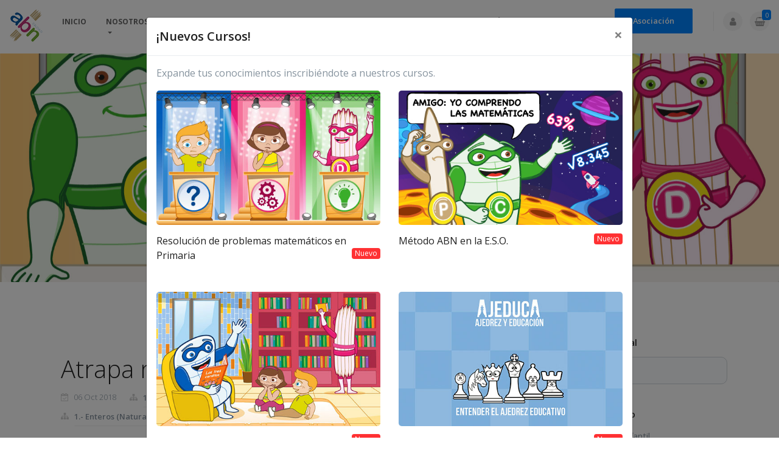

--- FILE ---
content_type: text/html; charset=UTF-8
request_url: https://calculoabn.com/material/atrapa-numeros/
body_size: 15520
content:

<!DOCTYPE html>
<html lang="en">
	<head>
		<meta name='robots' content='max-image-preview:large' />
<link rel="alternate" type="application/rss+xml" title="Cálculo ABN &raquo; Comentario Atrapa números del feed" href="https://calculoabn.com/material/atrapa-numeros/feed/" />
<script type="text/javascript">
window._wpemojiSettings = {"baseUrl":"https:\/\/s.w.org\/images\/core\/emoji\/14.0.0\/72x72\/","ext":".png","svgUrl":"https:\/\/s.w.org\/images\/core\/emoji\/14.0.0\/svg\/","svgExt":".svg","source":{"concatemoji":"https:\/\/calculoabn.com\/0.1\/wordpress\/4.7.z\/wp-includes\/js\/wp-emoji-release.min.js?ver=6.1.9"}};
/*! This file is auto-generated */
!function(e,a,t){var n,r,o,i=a.createElement("canvas"),p=i.getContext&&i.getContext("2d");function s(e,t){var a=String.fromCharCode,e=(p.clearRect(0,0,i.width,i.height),p.fillText(a.apply(this,e),0,0),i.toDataURL());return p.clearRect(0,0,i.width,i.height),p.fillText(a.apply(this,t),0,0),e===i.toDataURL()}function c(e){var t=a.createElement("script");t.src=e,t.defer=t.type="text/javascript",a.getElementsByTagName("head")[0].appendChild(t)}for(o=Array("flag","emoji"),t.supports={everything:!0,everythingExceptFlag:!0},r=0;r<o.length;r++)t.supports[o[r]]=function(e){if(p&&p.fillText)switch(p.textBaseline="top",p.font="600 32px Arial",e){case"flag":return s([127987,65039,8205,9895,65039],[127987,65039,8203,9895,65039])?!1:!s([55356,56826,55356,56819],[55356,56826,8203,55356,56819])&&!s([55356,57332,56128,56423,56128,56418,56128,56421,56128,56430,56128,56423,56128,56447],[55356,57332,8203,56128,56423,8203,56128,56418,8203,56128,56421,8203,56128,56430,8203,56128,56423,8203,56128,56447]);case"emoji":return!s([129777,127995,8205,129778,127999],[129777,127995,8203,129778,127999])}return!1}(o[r]),t.supports.everything=t.supports.everything&&t.supports[o[r]],"flag"!==o[r]&&(t.supports.everythingExceptFlag=t.supports.everythingExceptFlag&&t.supports[o[r]]);t.supports.everythingExceptFlag=t.supports.everythingExceptFlag&&!t.supports.flag,t.DOMReady=!1,t.readyCallback=function(){t.DOMReady=!0},t.supports.everything||(n=function(){t.readyCallback()},a.addEventListener?(a.addEventListener("DOMContentLoaded",n,!1),e.addEventListener("load",n,!1)):(e.attachEvent("onload",n),a.attachEvent("onreadystatechange",function(){"complete"===a.readyState&&t.readyCallback()})),(e=t.source||{}).concatemoji?c(e.concatemoji):e.wpemoji&&e.twemoji&&(c(e.twemoji),c(e.wpemoji)))}(window,document,window._wpemojiSettings);
</script>
<style type="text/css">
img.wp-smiley,
img.emoji {
	display: inline !important;
	border: none !important;
	box-shadow: none !important;
	height: 1em !important;
	width: 1em !important;
	margin: 0 0.07em !important;
	vertical-align: -0.1em !important;
	background: none !important;
	padding: 0 !important;
}
</style>
	<link rel='stylesheet' id='wp-block-library-css' href='https://calculoabn.com/0.1/wordpress/4.7.z/wp-includes/css/dist/block-library/style.min.css?ver=6.1.9' type='text/css' media='all' />
<link rel='stylesheet' id='wc-blocks-vendors-style-css' href='https://calculoabn.com/0.1/wordpress/4.7.z/wp-content/plugins/woocommerce/packages/woocommerce-blocks/build/wc-blocks-vendors-style.css?ver=6.5.2' type='text/css' media='all' />
<link rel='stylesheet' id='wc-blocks-style-css' href='https://calculoabn.com/0.1/wordpress/4.7.z/wp-content/plugins/woocommerce/packages/woocommerce-blocks/build/wc-blocks-style.css?ver=6.5.2' type='text/css' media='all' />
<link rel='stylesheet' id='classic-theme-styles-css' href='https://calculoabn.com/0.1/wordpress/4.7.z/wp-includes/css/classic-themes.min.css?ver=1' type='text/css' media='all' />
<style id='global-styles-inline-css' type='text/css'>
body{--wp--preset--color--black: #000000;--wp--preset--color--cyan-bluish-gray: #abb8c3;--wp--preset--color--white: #ffffff;--wp--preset--color--pale-pink: #f78da7;--wp--preset--color--vivid-red: #cf2e2e;--wp--preset--color--luminous-vivid-orange: #ff6900;--wp--preset--color--luminous-vivid-amber: #fcb900;--wp--preset--color--light-green-cyan: #7bdcb5;--wp--preset--color--vivid-green-cyan: #00d084;--wp--preset--color--pale-cyan-blue: #8ed1fc;--wp--preset--color--vivid-cyan-blue: #0693e3;--wp--preset--color--vivid-purple: #9b51e0;--wp--preset--gradient--vivid-cyan-blue-to-vivid-purple: linear-gradient(135deg,rgba(6,147,227,1) 0%,rgb(155,81,224) 100%);--wp--preset--gradient--light-green-cyan-to-vivid-green-cyan: linear-gradient(135deg,rgb(122,220,180) 0%,rgb(0,208,130) 100%);--wp--preset--gradient--luminous-vivid-amber-to-luminous-vivid-orange: linear-gradient(135deg,rgba(252,185,0,1) 0%,rgba(255,105,0,1) 100%);--wp--preset--gradient--luminous-vivid-orange-to-vivid-red: linear-gradient(135deg,rgba(255,105,0,1) 0%,rgb(207,46,46) 100%);--wp--preset--gradient--very-light-gray-to-cyan-bluish-gray: linear-gradient(135deg,rgb(238,238,238) 0%,rgb(169,184,195) 100%);--wp--preset--gradient--cool-to-warm-spectrum: linear-gradient(135deg,rgb(74,234,220) 0%,rgb(151,120,209) 20%,rgb(207,42,186) 40%,rgb(238,44,130) 60%,rgb(251,105,98) 80%,rgb(254,248,76) 100%);--wp--preset--gradient--blush-light-purple: linear-gradient(135deg,rgb(255,206,236) 0%,rgb(152,150,240) 100%);--wp--preset--gradient--blush-bordeaux: linear-gradient(135deg,rgb(254,205,165) 0%,rgb(254,45,45) 50%,rgb(107,0,62) 100%);--wp--preset--gradient--luminous-dusk: linear-gradient(135deg,rgb(255,203,112) 0%,rgb(199,81,192) 50%,rgb(65,88,208) 100%);--wp--preset--gradient--pale-ocean: linear-gradient(135deg,rgb(255,245,203) 0%,rgb(182,227,212) 50%,rgb(51,167,181) 100%);--wp--preset--gradient--electric-grass: linear-gradient(135deg,rgb(202,248,128) 0%,rgb(113,206,126) 100%);--wp--preset--gradient--midnight: linear-gradient(135deg,rgb(2,3,129) 0%,rgb(40,116,252) 100%);--wp--preset--duotone--dark-grayscale: url('#wp-duotone-dark-grayscale');--wp--preset--duotone--grayscale: url('#wp-duotone-grayscale');--wp--preset--duotone--purple-yellow: url('#wp-duotone-purple-yellow');--wp--preset--duotone--blue-red: url('#wp-duotone-blue-red');--wp--preset--duotone--midnight: url('#wp-duotone-midnight');--wp--preset--duotone--magenta-yellow: url('#wp-duotone-magenta-yellow');--wp--preset--duotone--purple-green: url('#wp-duotone-purple-green');--wp--preset--duotone--blue-orange: url('#wp-duotone-blue-orange');--wp--preset--font-size--small: 13px;--wp--preset--font-size--medium: 20px;--wp--preset--font-size--large: 36px;--wp--preset--font-size--x-large: 42px;--wp--preset--spacing--20: 0.44rem;--wp--preset--spacing--30: 0.67rem;--wp--preset--spacing--40: 1rem;--wp--preset--spacing--50: 1.5rem;--wp--preset--spacing--60: 2.25rem;--wp--preset--spacing--70: 3.38rem;--wp--preset--spacing--80: 5.06rem;}:where(.is-layout-flex){gap: 0.5em;}body .is-layout-flow > .alignleft{float: left;margin-inline-start: 0;margin-inline-end: 2em;}body .is-layout-flow > .alignright{float: right;margin-inline-start: 2em;margin-inline-end: 0;}body .is-layout-flow > .aligncenter{margin-left: auto !important;margin-right: auto !important;}body .is-layout-constrained > .alignleft{float: left;margin-inline-start: 0;margin-inline-end: 2em;}body .is-layout-constrained > .alignright{float: right;margin-inline-start: 2em;margin-inline-end: 0;}body .is-layout-constrained > .aligncenter{margin-left: auto !important;margin-right: auto !important;}body .is-layout-constrained > :where(:not(.alignleft):not(.alignright):not(.alignfull)){max-width: var(--wp--style--global--content-size);margin-left: auto !important;margin-right: auto !important;}body .is-layout-constrained > .alignwide{max-width: var(--wp--style--global--wide-size);}body .is-layout-flex{display: flex;}body .is-layout-flex{flex-wrap: wrap;align-items: center;}body .is-layout-flex > *{margin: 0;}:where(.wp-block-columns.is-layout-flex){gap: 2em;}.has-black-color{color: var(--wp--preset--color--black) !important;}.has-cyan-bluish-gray-color{color: var(--wp--preset--color--cyan-bluish-gray) !important;}.has-white-color{color: var(--wp--preset--color--white) !important;}.has-pale-pink-color{color: var(--wp--preset--color--pale-pink) !important;}.has-vivid-red-color{color: var(--wp--preset--color--vivid-red) !important;}.has-luminous-vivid-orange-color{color: var(--wp--preset--color--luminous-vivid-orange) !important;}.has-luminous-vivid-amber-color{color: var(--wp--preset--color--luminous-vivid-amber) !important;}.has-light-green-cyan-color{color: var(--wp--preset--color--light-green-cyan) !important;}.has-vivid-green-cyan-color{color: var(--wp--preset--color--vivid-green-cyan) !important;}.has-pale-cyan-blue-color{color: var(--wp--preset--color--pale-cyan-blue) !important;}.has-vivid-cyan-blue-color{color: var(--wp--preset--color--vivid-cyan-blue) !important;}.has-vivid-purple-color{color: var(--wp--preset--color--vivid-purple) !important;}.has-black-background-color{background-color: var(--wp--preset--color--black) !important;}.has-cyan-bluish-gray-background-color{background-color: var(--wp--preset--color--cyan-bluish-gray) !important;}.has-white-background-color{background-color: var(--wp--preset--color--white) !important;}.has-pale-pink-background-color{background-color: var(--wp--preset--color--pale-pink) !important;}.has-vivid-red-background-color{background-color: var(--wp--preset--color--vivid-red) !important;}.has-luminous-vivid-orange-background-color{background-color: var(--wp--preset--color--luminous-vivid-orange) !important;}.has-luminous-vivid-amber-background-color{background-color: var(--wp--preset--color--luminous-vivid-amber) !important;}.has-light-green-cyan-background-color{background-color: var(--wp--preset--color--light-green-cyan) !important;}.has-vivid-green-cyan-background-color{background-color: var(--wp--preset--color--vivid-green-cyan) !important;}.has-pale-cyan-blue-background-color{background-color: var(--wp--preset--color--pale-cyan-blue) !important;}.has-vivid-cyan-blue-background-color{background-color: var(--wp--preset--color--vivid-cyan-blue) !important;}.has-vivid-purple-background-color{background-color: var(--wp--preset--color--vivid-purple) !important;}.has-black-border-color{border-color: var(--wp--preset--color--black) !important;}.has-cyan-bluish-gray-border-color{border-color: var(--wp--preset--color--cyan-bluish-gray) !important;}.has-white-border-color{border-color: var(--wp--preset--color--white) !important;}.has-pale-pink-border-color{border-color: var(--wp--preset--color--pale-pink) !important;}.has-vivid-red-border-color{border-color: var(--wp--preset--color--vivid-red) !important;}.has-luminous-vivid-orange-border-color{border-color: var(--wp--preset--color--luminous-vivid-orange) !important;}.has-luminous-vivid-amber-border-color{border-color: var(--wp--preset--color--luminous-vivid-amber) !important;}.has-light-green-cyan-border-color{border-color: var(--wp--preset--color--light-green-cyan) !important;}.has-vivid-green-cyan-border-color{border-color: var(--wp--preset--color--vivid-green-cyan) !important;}.has-pale-cyan-blue-border-color{border-color: var(--wp--preset--color--pale-cyan-blue) !important;}.has-vivid-cyan-blue-border-color{border-color: var(--wp--preset--color--vivid-cyan-blue) !important;}.has-vivid-purple-border-color{border-color: var(--wp--preset--color--vivid-purple) !important;}.has-vivid-cyan-blue-to-vivid-purple-gradient-background{background: var(--wp--preset--gradient--vivid-cyan-blue-to-vivid-purple) !important;}.has-light-green-cyan-to-vivid-green-cyan-gradient-background{background: var(--wp--preset--gradient--light-green-cyan-to-vivid-green-cyan) !important;}.has-luminous-vivid-amber-to-luminous-vivid-orange-gradient-background{background: var(--wp--preset--gradient--luminous-vivid-amber-to-luminous-vivid-orange) !important;}.has-luminous-vivid-orange-to-vivid-red-gradient-background{background: var(--wp--preset--gradient--luminous-vivid-orange-to-vivid-red) !important;}.has-very-light-gray-to-cyan-bluish-gray-gradient-background{background: var(--wp--preset--gradient--very-light-gray-to-cyan-bluish-gray) !important;}.has-cool-to-warm-spectrum-gradient-background{background: var(--wp--preset--gradient--cool-to-warm-spectrum) !important;}.has-blush-light-purple-gradient-background{background: var(--wp--preset--gradient--blush-light-purple) !important;}.has-blush-bordeaux-gradient-background{background: var(--wp--preset--gradient--blush-bordeaux) !important;}.has-luminous-dusk-gradient-background{background: var(--wp--preset--gradient--luminous-dusk) !important;}.has-pale-ocean-gradient-background{background: var(--wp--preset--gradient--pale-ocean) !important;}.has-electric-grass-gradient-background{background: var(--wp--preset--gradient--electric-grass) !important;}.has-midnight-gradient-background{background: var(--wp--preset--gradient--midnight) !important;}.has-small-font-size{font-size: var(--wp--preset--font-size--small) !important;}.has-medium-font-size{font-size: var(--wp--preset--font-size--medium) !important;}.has-large-font-size{font-size: var(--wp--preset--font-size--large) !important;}.has-x-large-font-size{font-size: var(--wp--preset--font-size--x-large) !important;}
.wp-block-navigation a:where(:not(.wp-element-button)){color: inherit;}
:where(.wp-block-columns.is-layout-flex){gap: 2em;}
.wp-block-pullquote{font-size: 1.5em;line-height: 1.6;}
</style>
<link rel='stylesheet' id='bbp-default-css' href='https://calculoabn.com/0.1/wordpress/4.7.z/wp-content/plugins/bbpress/templates/default/css/bbpress.min.css?ver=2.6.9' type='text/css' media='all' />
<link rel='stylesheet' id='dashicons-css' href='https://calculoabn.com/0.1/wordpress/4.7.z/wp-includes/css/dashicons.min.css?ver=6.1.9' type='text/css' media='all' />
<link rel='stylesheet' id='edwiserbridge_font_awesome-css' href='https://calculoabn.com/0.1/wordpress/4.7.z/wp-content/plugins/edwiser-bridge/public/assets/css/font-awesome-4.4.0/css/font-awesome.min.css?ver=2.2.0' type='text/css' media='all' />
<link rel='stylesheet' id='edwiserbridge-css' href='https://calculoabn.com/0.1/wordpress/4.7.z/wp-content/plugins/edwiser-bridge/public/assets/css/eb-public.css?ver=2.2.0' type='text/css' media='all' />
<link rel='stylesheet' id='wdmdatatablecss-css' href='https://calculoabn.com/0.1/wordpress/4.7.z/wp-content/plugins/edwiser-bridge/public/assets/css/datatable.css?ver=2.2.0' type='text/css' media='all' />
<link rel='stylesheet' id='eb-public-jquery-ui-css-css' href='https://calculoabn.com/0.1/wordpress/4.7.z/wp-content/plugins/edwiser-bridge/admin/assets/css/jquery-ui.css?ver=2.2.0' type='text/css' media='all' />
<link rel='stylesheet' id='woocommerce_integration-css' href='https://calculoabn.com/0.1/wordpress/4.7.z/wp-content/plugins/woocommerce-integration/public/css/bridge-woocommerce-public.css?ver=2.1.9' type='text/css' media='all' />
<link rel='stylesheet' id='woocommerce-layout-css' href='https://calculoabn.com/0.1/wordpress/4.7.z/wp-content/plugins/woocommerce/assets/css/woocommerce-layout.css?ver=6.1.2' type='text/css' media='all' />
<link rel='stylesheet' id='woocommerce-smallscreen-css' href='https://calculoabn.com/0.1/wordpress/4.7.z/wp-content/plugins/woocommerce/assets/css/woocommerce-smallscreen.css?ver=6.1.2' type='text/css' media='only screen and (max-width: 768px)' />
<link rel='stylesheet' id='woocommerce-general-css' href='https://calculoabn.com/0.1/wordpress/4.7.z/wp-content/plugins/woocommerce/assets/css/woocommerce.css?ver=6.1.2' type='text/css' media='all' />
<style id='woocommerce-inline-inline-css' type='text/css'>
.woocommerce form .form-row .required { visibility: visible; }
</style>
<script type='text/javascript' src='https://calculoabn.com/0.1/wordpress/4.7.z/wp-includes/js/jquery/jquery.min.js?ver=3.6.1' id='jquery-core-js'></script>
<script type='text/javascript' src='https://calculoabn.com/0.1/wordpress/4.7.z/wp-includes/js/jquery/jquery-migrate.min.js?ver=3.3.2' id='jquery-migrate-js'></script>
<script type='text/javascript' src='https://calculoabn.com/0.1/wordpress/4.7.z/wp-includes/js/jquery/ui/core.min.js?ver=1.13.2' id='jquery-ui-core-js'></script>
<script type='text/javascript' src='https://calculoabn.com/0.1/wordpress/4.7.z/wp-includes/js/jquery/ui/mouse.min.js?ver=1.13.2' id='jquery-ui-mouse-js'></script>
<script type='text/javascript' src='https://calculoabn.com/0.1/wordpress/4.7.z/wp-includes/js/jquery/ui/resizable.min.js?ver=1.13.2' id='jquery-ui-resizable-js'></script>
<script type='text/javascript' src='https://calculoabn.com/0.1/wordpress/4.7.z/wp-includes/js/jquery/ui/draggable.min.js?ver=1.13.2' id='jquery-ui-draggable-js'></script>
<script type='text/javascript' src='https://calculoabn.com/0.1/wordpress/4.7.z/wp-includes/js/jquery/ui/controlgroup.min.js?ver=1.13.2' id='jquery-ui-controlgroup-js'></script>
<script type='text/javascript' src='https://calculoabn.com/0.1/wordpress/4.7.z/wp-includes/js/jquery/ui/checkboxradio.min.js?ver=1.13.2' id='jquery-ui-checkboxradio-js'></script>
<script type='text/javascript' src='https://calculoabn.com/0.1/wordpress/4.7.z/wp-includes/js/jquery/ui/button.min.js?ver=1.13.2' id='jquery-ui-button-js'></script>
<script type='text/javascript' src='https://calculoabn.com/0.1/wordpress/4.7.z/wp-includes/js/jquery/ui/dialog.min.js?ver=1.13.2' id='jquery-ui-dialog-js'></script>
<script type='text/javascript' id='edwiserbridge-js-extra'>
/* <![CDATA[ */
var eb_public_js_object = {"ajaxurl":"https:\/\/calculoabn.com\/0.1\/wordpress\/4.7.z\/wp-admin\/admin-ajax.php","nonce":"4ddc15e64c","msg_val_fn":"The field 'First Name' cannot be left blank","msg_val_ln":"The field 'Last Name' cannot be left blank","msg_val_mail":"The field 'Email' cannot be left blank","msg_ordr_pro_err":"Problems in processing your order, Please try later.","msg_processing":"Processing...","access_course":"Access Course"};
var ebDataTable = {"search":"Search:","all":"All","sEmptyTable":"No data available in table","sLoadingRecords":"Loading...","sSearch":"Search","sZeroRecords":"No matching records found","sProcessing":"Processing...","sInfo":"Showing _START_ to _END_ of _TOTAL_ entries","sInfoEmpty":"Showing 0 to 0 of 0 entries","sInfoFiltered":"filtered from _MAX_ total entries","sInfoPostFix":"","sInfoThousands":",","sLengthMenu":"Show _MENU_ entries","sFirst":"First","sLast":"Last","sNext":"Next","sPrevious":"Previous","sSortAscending":": activate to sort column ascending","sSortDescending":": activate to sort column descending"};
/* ]]> */
</script>
<script type='text/javascript' src='https://calculoabn.com/0.1/wordpress/4.7.z/wp-content/plugins/edwiser-bridge/public/assets/js/eb-public.js?ver=2.2.0' id='edwiserbridge-js'></script>
<script type='text/javascript' src='https://calculoabn.com/0.1/wordpress/4.7.z/wp-content/plugins/edwiser-bridge/public/assets/js/jquery-blockui-min.js?ver=2.2.0' id='edwiserbridge-ui-block-js'></script>
<script type='text/javascript' src='https://calculoabn.com/0.1/wordpress/4.7.z/wp-content/plugins/edwiser-bridge/public/assets/js/datatable.js?ver=2.2.0' id='wdmdatatablejs-js'></script>
<script type='text/javascript' id='woocommerce_integration-js-extra'>
/* <![CDATA[ */
var wiPublic = {"myCoursesUrl":"https:\/\/calculoabn.com\/eb-my-courses\/","cancel":"Cancel","resume":"Resume"};
/* ]]> */
</script>
<script type='text/javascript' src='https://calculoabn.com/0.1/wordpress/4.7.z/wp-content/plugins/woocommerce-integration/public/js/bridge-woocommerce-public.js?ver=2.1.9' id='woocommerce_integration-js'></script>
<link rel="https://api.w.org/" href="https://calculoabn.com/wp-json/" /><link rel="alternate" type="application/json" href="https://calculoabn.com/wp-json/wp/v2/material/3636" /><link rel="EditURI" type="application/rsd+xml" title="RSD" href="https://calculoabn.com/0.1/wordpress/4.7.z/xmlrpc.php?rsd" />
<link rel="wlwmanifest" type="application/wlwmanifest+xml" href="https://calculoabn.com/0.1/wordpress/4.7.z/wp-includes/wlwmanifest.xml" />
<meta name="generator" content="WordPress 6.1.9" />
<meta name="generator" content="WooCommerce 6.1.2" />
<link rel="canonical" href="https://calculoabn.com/material/atrapa-numeros/" />
<link rel='shortlink' href='https://calculoabn.com/?p=3636' />
<link rel="alternate" type="application/json+oembed" href="https://calculoabn.com/wp-json/oembed/1.0/embed?url=https%3A%2F%2Fcalculoabn.com%2Fmaterial%2Fatrapa-numeros%2F" />
<link rel="alternate" type="text/xml+oembed" href="https://calculoabn.com/wp-json/oembed/1.0/embed?url=https%3A%2F%2Fcalculoabn.com%2Fmaterial%2Fatrapa-numeros%2F&#038;format=xml" />

        <!-- Facebook Pixel Code -->
        <script>
        !function(f,b,e,v,n,t,s)
        {if(f.fbq)return;n=f.fbq=function(){n.callMethod?
        n.callMethod.apply(n,arguments):n.queue.push(arguments)};
        if(!f._fbq)f._fbq=n;n.push=n;n.loaded=!0;n.version='2.0';
        n.queue=[];t=b.createElement(e);t.async=!0;
        t.src=v;s=b.getElementsByTagName(e)[0];
        s.parentNode.insertBefore(t,s)}(window,document,'script',
        'https://connect.facebook.net/en_US/fbevents.js');
         fbq('init', '467051180534381'); 
        fbq('track', 'PageView');
        </script>
        <noscript>
         <img height='1' width='1' 
        src='https://www.facebook.com/tr?id=467051180534381&ev=PageView
        &noscript=1'/>
        </noscript>
        <!-- End Facebook Pixel Code -->
        	<noscript><style>.woocommerce-product-gallery{ opacity: 1 !important; }</style></noscript>
				<script  type="text/javascript">
				!function(f,b,e,v,n,t,s){if(f.fbq)return;n=f.fbq=function(){n.callMethod?
					n.callMethod.apply(n,arguments):n.queue.push(arguments)};if(!f._fbq)f._fbq=n;
					n.push=n;n.loaded=!0;n.version='2.0';n.queue=[];t=b.createElement(e);t.async=!0;
					t.src=v;s=b.getElementsByTagName(e)[0];s.parentNode.insertBefore(t,s)}(window,
					document,'script','https://connect.facebook.net/en_US/fbevents.js');
			</script>
			<!-- WooCommerce Facebook Integration Begin -->
			<script  type="text/javascript">

				fbq('init', '175154708127273', {}, {
    "agent": "woocommerce-6.1.2-3.0.6"
});

				fbq( 'track', 'PageView', {
    "source": "woocommerce",
    "version": "6.1.2",
    "pluginVersion": "3.0.6"
} );

				document.addEventListener( 'DOMContentLoaded', function() {
					jQuery && jQuery( function( $ ) {
						// Insert placeholder for events injected when a product is added to the cart through AJAX.
						$( document.body ).append( '<div class=\"wc-facebook-pixel-event-placeholder\"></div>' );
					} );
				}, false );

			</script>
			<!-- WooCommerce Facebook Integration End -->
			<link rel="icon" href="https://calculoabn.com/0.1/wordpress/4.7.z/wp-content/uploads/cropped-favicon-32x32.png" sizes="32x32" />
<link rel="icon" href="https://calculoabn.com/0.1/wordpress/4.7.z/wp-content/uploads/cropped-favicon-192x192.png" sizes="192x192" />
<link rel="apple-touch-icon" href="https://calculoabn.com/0.1/wordpress/4.7.z/wp-content/uploads/cropped-favicon-180x180.png" />
<meta name="msapplication-TileImage" content="https://calculoabn.com/0.1/wordpress/4.7.z/wp-content/uploads/cropped-favicon-270x270.png" />

<!-- START - Open Graph and Twitter Card Tags 3.2.0 -->
 <!-- Facebook Open Graph -->
  <meta property="og:locale" content="es_ES"/>
  <meta property="og:site_name" content="Cálculo ABN"/>
  <meta property="og:title" content="Atrapa números"/>
  <meta property="og:url" content="https://calculoabn.com/material/atrapa-numeros/"/>
  <meta property="og:type" content="article"/>
  <meta property="og:description" content="DESCARGAR: &quot;ATRAPA NÚMEROS&quot;
Publicado en el Facebook ABN: &quot;IR AL ENLACE&quot;
 
LEER AVISO SOBRE DESCARGAS
 
Subida al Facebook Cálculo ABN por: Lola Pallarés
Comentario: 




Esta semana incluimos a nuestro material ABN &quot;El atrapa números&quot; Todo un éxito de motivación y aprendizaje. Adjunto la"/>
  <meta property="og:image" content="https://calculoabn.com/0.1/wordpress/4.7.z/wp-content/plugins/wonderm00ns-simple-facebook-open-graph-tags/fbimg.php?is_home=0&amp;is_front_page=0&amp;object_type=post&amp;post_id=3636&amp;object_id=3636&amp;img=https%253A%252F%252Fcalculoabn.com%252F0.1%252Fwordpress%252F4.7.z%252Fwp-content%252Fuploads%252Fatrapa-nu%25CC%2581meros-1-1.png"/>
  <meta property="og:image:url" content="https://calculoabn.com/0.1/wordpress/4.7.z/wp-content/plugins/wonderm00ns-simple-facebook-open-graph-tags/fbimg.php?is_home=0&amp;is_front_page=0&amp;object_type=post&amp;post_id=3636&amp;object_id=3636&amp;img=https%253A%252F%252Fcalculoabn.com%252F0.1%252Fwordpress%252F4.7.z%252Fwp-content%252Fuploads%252Fatrapa-nu%25CC%2581meros-1-1.png"/>
  <meta property="og:image:secure_url" content="https://calculoabn.com/0.1/wordpress/4.7.z/wp-content/plugins/wonderm00ns-simple-facebook-open-graph-tags/fbimg.php?is_home=0&amp;is_front_page=0&amp;object_type=post&amp;post_id=3636&amp;object_id=3636&amp;img=https%253A%252F%252Fcalculoabn.com%252F0.1%252Fwordpress%252F4.7.z%252Fwp-content%252Fuploads%252Fatrapa-nu%25CC%2581meros-1-1.png"/>
  <meta property="og:image:width" content="1200"/>
  <meta property="og:image:height" content="630"/>
 <!-- Google+ / Schema.org -->
 <!-- Twitter Cards -->
  <meta name="twitter:title" content="Atrapa números"/>
  <meta name="twitter:url" content="https://calculoabn.com/material/atrapa-numeros/"/>
  <meta name="twitter:description" content="DESCARGAR: &quot;ATRAPA NÚMEROS&quot;
Publicado en el Facebook ABN: &quot;IR AL ENLACE&quot;
 
LEER AVISO SOBRE DESCARGAS
 
Subida al Facebook Cálculo ABN por: Lola Pallarés
Comentario: 




Esta semana incluimos a nuestro material ABN &quot;El atrapa números&quot; Todo un éxito de motivación y aprendizaje. Adjunto la"/>
  <meta name="twitter:image" content="https://calculoabn.com/0.1/wordpress/4.7.z/wp-content/plugins/wonderm00ns-simple-facebook-open-graph-tags/fbimg.php?is_home=0&amp;is_front_page=0&amp;object_type=post&amp;post_id=3636&amp;object_id=3636&amp;img=https%253A%252F%252Fcalculoabn.com%252F0.1%252Fwordpress%252F4.7.z%252Fwp-content%252Fuploads%252Fatrapa-nu%25CC%2581meros-1-1.png"/>
  <meta name="twitter:card" content="summary_large_image"/>
 <!-- SEO -->
 <!-- Misc. tags -->
 <!-- is_singular | image overlay -->
<!-- END - Open Graph and Twitter Card Tags 3.2.0 -->
	

		<!-- meta -->
			<meta charset="utf-8">
		    <title>
			    Atrapa números | Cálculo ABN		    </title>
		    <meta name="author" content="">
		    <meta name="description" content="">
		    <meta name="keywords" content="">

		    <!-- template -->
		    	<!--
		    	<meta charset="utf-8">
		    	-->
		        <meta http-equiv="X-UA-Compatible" content="IE=edge">
		        <meta name="viewport" content="width=device-width, initial-scale=1">
		        <!-- The above 3 meta tags *must* come first in the head; any other head content must come *after* these tags -->
		        <!--
		        <title>Versa - Multipurpose</title>
		    	-->

		    <!-- frameworks -->
		  
			<!-- plugins -->
		
		<!-- link -->
		    <!-- template -->
		    	<!-- Bootstrap -->
		        <link href="https://calculoabn.com/0.1/wordpress/4.7.z/wp-content/themes/60-2.2/template/css/plugins/plugins.css" rel="stylesheet">
		        <!--dz parallaxer-->
		        <link href="https://calculoabn.com/0.1/wordpress/4.7.z/wp-content/themes/60-2.2/template/plugins/dzsparallaxer/dzsparallaxer.css" rel="stylesheet">
		        <link href="https://calculoabn.com/0.1/wordpress/4.7.z/wp-content/themes/60-2.2/template/plugins/dzsparallaxer/scroller.css" rel="stylesheet">
		        <link href="https://calculoabn.com/0.1/wordpress/4.7.z/wp-content/themes/60-2.2/template/plugins/dzsparallaxer/advancedscroller/plugin.css" rel="stylesheet">
		        <!--main css file-->
		        <!--
		        <link href="https://calculoabn.com/0.1/wordpress/4.7.z/wp-content/themes/60-2.2/template/css/style.css" rel="stylesheet">
		    	-->

			<!-- frameworks -->

			<!-- plugins -->

		    <!-- css -->
		    	<link href="https://calculoabn.com/0.1/wordpress/4.7.z/wp-content/themes/60-2.2/css/60-2.2/style.css" rel="stylesheet">

		    <!-- img -->
		    	<link href="https://calculoabn.com/0.1/wordpress/4.7.z/wp-content/uploads/favicon-144x144.png" rel="apple-touch-icon-precomposed" sizes="144x144">
            	<link href="https://calculoabn.com/0.1/wordpress/4.7.z/wp-content/uploads/favicon-114x114.png" rel="apple-touch-icon-precomposed" sizes="114x114">
            	<link href="https://calculoabn.com/0.1/wordpress/4.7.z/wp-content/uploads/favicon-72x72.png" rel="apple-touch-icon-precomposed" sizes="72x72">
            	<link href="https://calculoabn.com/0.1/wordpress/4.7.z/wp-content/uploads/favicon-57x57.png" rel="apple-touch-icon-precomposed" sizes="57x57">
            	<link href="https://calculoabn.com/0.1/wordpress/4.7.z/wp-content/uploads/favicon.png" rel="shortcut icon">
		  
		<!-- script -->
		    <!-- template -->
		    	<!-- HTML5 shim and Respond.js for IE8 support of HTML5 elements and media queries -->
		        <!-- WARNING: Respond.js doesn't work if you view the page via file:// -->
		        <!--[if lt IE 9]>
		         	<script src="https://oss.maxcdn.com/html5shiv/3.7.2/html5shiv.min.js"></script>
		          	<script src="https://oss.maxcdn.com/respond/1.4.2/respond.min.js"></script>
		        <![endif]-->

		    <!-- frameworks -->

		    <!-- plugins -->

		    <!-- js -->
  	</head>
  	<body>
  		<!-- content -->
  			<!-- Load Facebook SDK for JavaScript -->
	        <div id="fb-root"></div>
	        <script>(function(d, s, id) {
	          var js, fjs = d.getElementsByTagName(s)[0];
	          if (d.getElementById(id)) return;
	          js = d.createElement(s); js.id = id;
	          js.src = "//connect.facebook.net/es_ES/sdk.js#xfbml=1&version=v2.8";
	          fjs.parentNode.insertBefore(js, fjs);
	        }(document, 'script', 'facebook-jssdk'));</script>

  			<nav class="navbar navbar-expand-lg navbar-light bg-faded">
  <div class="navbar-right-col">
    <ul class="list-inline">

      <li class="list-inline-item">
        <a href="https://calculoabn.com/mi-cuenta/"><i class="fa fa-user"></i></a>
      </li>
      <li class="list-inline-item">
        <a href="https://calculoabn.com/carrito/"><i class="fa fa-shopping-basket"></i> <span class="badge badge-primary">0</span></a>
      </li>
    </ul>
  </div>
  <a class="navbar-brand" href="https://calculoabn.com"><img src="https://calculoabn.com/0.1/wordpress/4.7.z/wp-content/uploads/header-1.png" alt=""></a>
  <button class="navbar-toggler" type="button" data-toggle="collapse" data-target="#navbarCollapse" aria-controls="navbarCollapse" aria-expanded="false" aria-label="Toggle navigation">
      <span class="navbar-toggler-icon"></span>
  </button>
  <div class="collapse navbar-collapse" id="navbarCollapse">
    <ul class="navbar-nav  ml-auto">
      <li class="nav-item"><a href="https://calculoabn.com" class=" nav-link">Inicio</a></li>
      <li class="nav-item dropdown">
        <a class="nav-link dropdown-toggle" data-toggle="dropdown" href="#">Nosotros</a>
        <div class="dropdown-menu dropdown-menu-left">
          <a href="https://calculoabn.com/nosotros/metodo" class="dropdown-item">Método</a>
          <a href="https://calculoabn.com/nosotros/equipo" class="dropdown-item">Equipo</a>
          <a href="https://calculoabn.com/nosotros/personajes-abn" class="dropdown-item">Personajes ABN</a>
        </div>
      </li>
      <li class="nav-item dropdown">
        <a class="nav-link dropdown-toggle" data-toggle="dropdown" href="#">Cursos <span class="badge badge-danger">Nuevo</span></a>
        <div class="dropdown-menu dropdown-menu-left">
          <a href="https://calculoabn.com/cursos/" class="dropdown-item">Online <span class="badge badge-danger">Nuevo</span></a>
          <a href="https://www.cursosformacionabn.com/" class="dropdown-item" target="_blank">Presenciales</a>
          <a href="https://aula.calculoabn.com" class="dropdown-item" target="_blank">Aula</a>
          <a href="https://calculoabn.com/cursos/acreditaciones" class="dropdown-item">Acreditaciones</a>
        </div>
      </li>
      <li class="nav-item"><a href="https://calculoabn.com/materiales/" class=" nav-link">Materiales</a></li>
      <li class="nav-item"><a href="https://calculoabn.com/foros/" class=" nav-link">Foro</a></li>
      <li class="nav-item"><a href="https://calculoabn.com/blog/" class=" nav-link">Blog</a></li>
      <li class="nav-item"><a href="https://calculoabn.com/mapa-y-calendario/" class=" nav-link">Mapa y Calendario</a></li>
      <li class="nav-item dropdown dropdown-mega">
        <a class="nav-link dropdown-toggle" data-toggle="dropdown" href="#">Más...</a>
        <div class="dropdown-menu dropdown-mega-menu" role="menu" aria-labelledby="dropdownMenu">
            <div class="container">
                <div class="row">
                  <div class="col-lg-3">
                    <a class="dropdown-item"><b>Oficial</b></a>
                    <a class="dropdown-item" href="https://www.facebook.com/groups/GRUPOCALCULOABN/" target="_blank">Grupo de Facebook</a>
                    <a class="dropdown-item" href="https://www.facebook.com/CalculoABN/" target="_blank">Página de Facebook</a>
                  </div>
                  <div class="col-lg-3">
                    <a class="dropdown-item"><b>Blogs</b></a>
                    <a class="dropdown-item" href="http://www.algoritmosabn.blogspot.com.es/" target="_blank">Blog de Jaime Martínez Montero</a>
                    <a class="dropdown-item" href="https://www.actiludis.com/" target="_blank">Actiludis</a>  
                    <a class="dropdown-item" href="https://sosprofes.es/" target="_blank">SOS Profes</a>
                    <a class="dropdown-item" href="http://blascoexploradors.blogspot.com/" target="_blank">Blasco Exploradrs</a>
                    <a class="dropdown-item" href="https://www.youtube.com/channel/UC0qSQtnwAFMN5NPsG8k9ywg" target="_blank"></a>
                    <a class="dropdown-item" href="http://elblogdelamaestralucia.blogspot.com/" target="_blank">El blog de las maestras Lucía y Maite</a>
                    <a class="dropdown-item" href="https://marquirell.blogspot.com/" target="_blank">Un mar de ideas para Educación Infantil</a>
                    <a class="dropdown-item" href="https://laclasedevanecarrion.blogspot.com/" target="_blank">La clase de Vane</a>
                    <a class="dropdown-item" href="http://www.recursosraboso.com/" target="_blank">Recursos Raboso</a>
                  </div>
                  <div class="col-lg-3">
                    <a class="dropdown-item"><b>Facebook</b></a>
                    <a class="dropdown-item" href="https://www.facebook.com/jaime.martinezmontero" target="_blank">Facebook Jaime Martínez Montero</a>
                    <a class="dropdown-item" href="https://www.facebook.com/actiludis/" target="_blank">Facebook Actiludis</a>
                    <a class="dropdown-item" href="https://www.facebook.com/groups/380582088818362/" target="_blank">Facebook ABN Valencià</a>
                    <a class="dropdown-item" href=" https://www.facebook.com/groups/113785302635165/" target="_blank">Facebook Maestros ABN Extremadura</a>
                    <a class="dropdown-item" href="https://www.facebook.com/groups/1040501936003728/" target="_blank">Facebook Maestros ABN Almería</a>
                    <a class="dropdown-item" href="https://www.facebook.com/groups/1650061041896290/" target="_blank">Facebook Maestros ABN Aragón</a>
                    <a class="dropdown-item" href="https://www.facebook.com/groups/ExceLuisABN/" target="_blank">Facebook ABN Chile</a>
                    <a class="dropdown-item" href="https://www.facebook.com/groups/1836748616600825/" target="_blank">Facebook Selaidru</a>
                  </div>
                  <div class="col-lg-3">
                    <a class="dropdown-item"><b>Youtube</b></a>
                    <a class="dropdown-item" href="https://www.youtube.com/channel/UCEbrMC0gAKoF3JJdS7Uus_w" target="_blank">Canal de Jaime Martínez Montero</a>
                    <a class="dropdown-item" href="https://www.youtube.com/channel/UCCp0JAPiMO0Z4o7arvYPV_Q" target="_blank">Canal de Conchi Bonilla</a>
                    <a class="dropdown-item" href="https://www.youtube.com/channel/UCy_PEMhoDfl9k2TsWCfSBzA" target="_blank">Canal de Juan Antonio Durán Siles</a>
                    <a class="dropdown-item" href="https://www.youtube.com/channel/UCupUYS6aVWFZUWCJ673pAaw" target="_blank">Canal de Yolanda Selma</a>
                    <a class="dropdown-item" href="https://www.youtube.com/channel/UC0qSQtnwAFMN5NPsG8k9ywg" target="_blank">Canal de Rosa Piera</a>
                    <a class="dropdown-item" href="https://www.youtube.com/channel/UC9rLnQgfDKV5uKjQwaW-pEA" target="_blank">Canal de David Perea (El rincón de Luca)</a>
                    <a class="dropdown-item" href="https://www.youtube.com/channel/UCCxvqbGFXJ9gcnipv6p09tQ?" target="_blank">Canal de Carlos García Raboso</a>
                  </div>
                  <div class="col-lg-3">
                    <a class="dropdown-item"><b>Aplicaciones digitales</b></a>
                    <a class="dropdown-item" href="http://www.retomates.es/?idw=tt&idJuego=rinconluca" target="_blank">Retomates (El rincón de Luca)</a>
                    <a class="dropdown-item" href="http://www.penyagolosaeduca.com/ca/matematicas-abn/" target="_blank">Penyagolosa E-duca</a>
                    <a class="dropdown-item" href="https://exceluisabn.com" target="_blank">ExceLuis</a>
                    <a class="dropdown-item" href="https://scratch.mit.edu/users/Anuska72/" target="_blank">Scratch ABN con Anuska72</a>
                    <a class="dropdown-item" href="https://scratch.mit.edu/users/ExceLuisABN/" target="_blank">Scratch ABN con ExceLuisABN</a>
                  </div>
                  <div class="col-lg-3">
                    <a class="dropdown-item"><b>Otros</b></a>
                    <a class="dropdown-item" href="http://abn.serafinaandrades.com/" target="_blank">El Blog del Serafina Andrades</a>
                    <a class="dropdown-item" href="https://sites.google.com/a/polavide.es/abn-olavide/" target="_blank">ABN – Pablo de Olavide</a>
                    <a class="dropdown-item" href="https://www.pinterest.es/frausimonet/abn-numeraci%C3%B3n-infantil/" target="_blank">Pinterest: ABN Numeración Infantil</a>
                    <a class="dropdown-item" href="https://www.pinterest.es/frausimonet/abn-iniciaci%C3%B3n-suma-y-resta/" target="_blank">Pinterest: Iniciación Suma y Resta ABN</a>
                    <a class="dropdown-item" href="https://www.pinterest.es/frausimonet/algoritmos-abn/" target="_blank">Pinterest: Algoritmos ABN</a>
                    <a class="dropdown-item" href="https://www.symbaloo.com/mix/recursosalgoritmosabn" target="_blank"> Symbaloo: Recursos Algoritmos ABN</a>
                    <a class="dropdown-item" href="https://www.symbaloo.com/mix/numeracionabn" target="_blank">Symbaloo: Numeración ABN</a>
                  </div>
                </div>
            </div>
        </div>
    </li>
      <li class="nav-item"><a href="https://calculoabn.com/alguna-duda/" class=" nav-link">¿Alguna Duda?</a></li>
      <li class="nav-item"><a href="https://calculoabn.com/asociacion/" class=" btn btn-primary btn-lg">Asociación</a></li>
    </ul>
  </div>
</nav><!--/footer-->            <!--page title-->
	        <div class="dzsparallaxer auto-init height-is-based-on-content "  data-options='{   direction: "reverse"}'>
	            <div class="divimage dzsparallaxer--target " style="width: 101%; height: 130%; 
	                        		background-image: url(https://calculoabn.com/0.1/wordpress/4.7.z/wp-content/uploads/materiales-1.jpg)
            		            ">
	            </div>

	            <div class="container pt100 pb70">
	                <div class="row pb50">
	                    <div class="col-md-8 ml-auto mr-auto wow bounceIn" data-wow-delay=".2s">
	                        <h3 class="h1 text-center font300  pt100 text-white">
	                        		                        		Materiales
	                        		                    	</h3>
	                    </div>
	                </div>
	            </div>

	        </div><!--parallax-->
	        <!--/.page-title-->
	        <div class="container pt90 pb60">
	           <div class="row">
	           			
		           		<div class="col-md-9 mb30">
	                   
	                   		<div class="post-full">
		                        <div class="blog-meta">
		                            <h2>Atrapa números</h2>
		                            <ul class="list-inline">
		                                <li class="list-inline-item"><i class="fa fa-calendar-check-o"></i> 06 Oct 2018</li>
		                                											   		<li class="list-inline-item"><i class="fa fa-sitemap"></i> <a class="btn btn-underline">1.- Primero</a></li>
											   												   		<li class="list-inline-item"><i class="fa fa-sitemap"></i> <a class="btn btn-underline">2.- Segundo</a></li>
											   												   		<li class="list-inline-item"><i class="fa fa-sitemap"></i> <a class="btn btn-underline">3.- Educación Especial</a></li>
											   												   		<li class="list-inline-item"><i class="fa fa-sitemap"></i> <a class="btn btn-underline">4 Años</a></li>
											   												   		<li class="list-inline-item"><i class="fa fa-sitemap"></i> <a class="btn btn-underline">5 Años</a></li>
											   												   		<li class="list-inline-item"><i class="fa fa-sitemap"></i> <a class="btn btn-underline">Contar</a></li>
											   												   		<li class="list-inline-item"><i class="fa fa-sitemap"></i> <a class="btn btn-underline">1.- Enteros (Naturales)</a></li>
											   												   		<li class="list-inline-item"><i class="fa fa-sitemap"></i> <a class="btn btn-underline">Juegos</a></li>
											   			                            </ul>
		                        </div><!--post meta end-->
		                        <div class="post-thumbnail">
		                        											<img src="https://calculoabn.com/0.1/wordpress/4.7.z/wp-content/uploads/atrapa-números-1-1.png" alt="" class="img-fluid">
											                        </div>
		                        <div class="post-content">
		                        	<p style="text-align: center;"><strong><span style="color: #0000ff;">DESCARGAR: &#8220;<a href="https://calculoabn.com/0.1/wordpress/4.7.z/wp-content/uploads/2018/08/atrapa-números.docx">ATRAPA NÚMEROS</a>&#8220;</span></strong></p>
<p style="text-align: center;"><strong><span style="color: #0000ff;">Publicado en el Facebook ABN: &#8220;<a href="https://www.facebook.com/groups/GRUPOCALCULOABN/permalink/2016328695310765/" target="_blank" rel="nofollow noopener noreferrer">IR AL ENLACE</a>&#8220;</span></strong></p>
<p>&nbsp;</p>
<p style="text-align: center;"><a href="https://calculoabn.com/blog/2018/08/aviso-sobre-descargas-en-este-blog/" target="_blank" rel="noopener noreferrer"><strong><span style="color: #ff6600;">LEER AVISO SOBRE DESCARGAS</span></strong></a></p>
<p>&nbsp;</p>
<p style="text-align: justify;"><strong><span style="color: #0000ff;">Subida al Facebook Cálculo ABN por: </span></strong><span style="color: #0000ff;"><span style="color: #000000;">Lola Pallarés</span></span></p>
<p style="text-align: justify;"><span style="color: #0000ff;"><strong>Comentario: </strong></span></p>
<div id="js_4g" class="_5pbx userContent _3576" data-ft="{&quot;tn&quot;:&quot;K&quot;}">
<div id="id_5b643516aa1721976351927" class="text_exposed_root text_exposed">
<div class="text_exposed_show">
<p style="text-align: justify;">Esta semana incluimos a nuestro material ABN &#8220;El atrapa números&#8221; Todo un éxito de motivación y aprendizaje. Adjunto la plantilla del juego del &#8220;Atrapa números&#8221; Gracias grupo por aportar y compartir cada día tantas ideas!</p>
</div>
</div>
</div>
<p>&nbsp;</p>
		                        	<!-- AddToAny BEGIN -->
									<div class="a2a_kit a2a_kit_size_32 a2a_default_style">
										<a class="a2a_button_facebook"></a>
										<a class="a2a_button_google_plus"></a>
										<a class="a2a_button_twitter"></a>
										<a class="a2a_button_whatsapp"></a>
									</div>
									<script async src="https://static.addtoany.com/menu/page.js"></script>
									<!-- AddToAny END -->
		                        </div>
		                    </div><!--post end-->
		                    <hr class="mb30">
		                    <div class="comments">
		                    	<div class="commentsArea">
			                    	<div class="fb-comments" data-href="https://calculoabn.com/material/atrapa-numeros/" data-numposts="5"></div>
			                    </div>
		                    </div><!--end comments-->
		                </div>
		                <div class="col-md-3">
		                	<form role="search" method="GET" action="https://calculoabn.com/">
    <div class="widget">
        <h3>Buscar Material</h3>
        <input type="search" class="form-control" placeholder="Buscar..." value="" name="s" title="Buscar:" />
    </div>
    <div class="widget">
        <h3>Nivel Educativo</h3>
                        <div class="form-check">
                    <input class="form-check-input" type="checkbox" name="nivel-educativo-0" value="15" id="2-educ-infantil1" >
                    <label class="form-check-label" for="2-educ-infantil1">
                        1.- Educ. Infantil                    </label>
                </div>
                                        <div class="form-check ml-3">
                                <input class="form-check-input" type="checkbox" name="nivel-educativo-1" value="23" id="3-anos" >
                                <label class="form-check-label" for="3-anos">
                                    3 Años                                </label>
                            </div>
                                                    <div class="form-check ml-3">
                                <input class="form-check-input" type="checkbox" name="nivel-educativo-2" value="24" id="4-anos" >
                                <label class="form-check-label" for="4-anos">
                                    4 Años                                </label>
                            </div>
                                                    <div class="form-check ml-3">
                                <input class="form-check-input" type="checkbox" name="nivel-educativo-3" value="25" id="5-anos" >
                                <label class="form-check-label" for="5-anos">
                                    5 Años                                </label>
                            </div>
                                        <div class="form-check">
                    <input class="form-check-input" type="checkbox" name="nivel-educativo-4" value="335" id="2-primaria" >
                    <label class="form-check-label" for="2-primaria">
                        2.- Primaria                    </label>
                </div>
                                        <div class="form-check ml-3">
                                <input class="form-check-input" type="checkbox" name="nivel-educativo-5" value="336" id="1o-primero" >
                                <label class="form-check-label" for="1o-primero">
                                    1.- Primero                                </label>
                            </div>
                                                    <div class="form-check ml-3">
                                <input class="form-check-input" type="checkbox" name="nivel-educativo-6" value="337" id="2o-segundo" >
                                <label class="form-check-label" for="2o-segundo">
                                    2.- Segundo                                </label>
                            </div>
                                                    <div class="form-check ml-3">
                                <input class="form-check-input" type="checkbox" name="nivel-educativo-7" value="338" id="3o-tercero" >
                                <label class="form-check-label" for="3o-tercero">
                                    3.- Tercero                                </label>
                            </div>
                                                    <div class="form-check ml-3">
                                <input class="form-check-input" type="checkbox" name="nivel-educativo-8" value="339" id="4o-cuarto" >
                                <label class="form-check-label" for="4o-cuarto">
                                    4.- Cuarto                                </label>
                            </div>
                                                    <div class="form-check ml-3">
                                <input class="form-check-input" type="checkbox" name="nivel-educativo-9" value="340" id="5o-quinto" >
                                <label class="form-check-label" for="5o-quinto">
                                    5.- Quinto                                </label>
                            </div>
                                                    <div class="form-check ml-3">
                                <input class="form-check-input" type="checkbox" name="nivel-educativo-10" value="341" id="6o-sexto" >
                                <label class="form-check-label" for="6o-sexto">
                                    6.- Sexto                                </label>
                            </div>
                                        <div class="form-check">
                    <input class="form-check-input" type="checkbox" name="nivel-educativo-11" value="301" id="3-educacion-especial" >
                    <label class="form-check-label" for="3-educacion-especial">
                        3.- Educación Especial                    </label>
                </div>
                            <div class="form-check">
                    <input class="form-check-input" type="checkbox" name="nivel-educativo-12" value="303" id="4-educ-secundaria" >
                    <label class="form-check-label" for="4-educ-secundaria">
                        4.- Educ. Secundaria                    </label>
                </div>
                    <hr>
        <h3>Temario</h3>
                        <div class="form-check">
                    <input class="form-check-input" type="checkbox" name="temario-0" value="304" id="1-conteo" >
                    <label class="form-check-label" for="1-conteo">
                        1.- CONTEO                    </label>
                </div>
                                        <div class="form-check ml-3">
                                <input class="form-check-input" type="checkbox" name="temario-1" value="313" id="cadena-numerica" >
                                <label class="form-check-label" for="cadena-numerica">
                                    Cadena Numérica                                </label>
                            </div>
                                                    <div class="form-check ml-3">
                                <input class="form-check-input" type="checkbox" name="temario-2" value="305" id="contar" >
                                <label class="form-check-label" for="contar">
                                    Contar                                </label>
                            </div>
                                                    <div class="form-check ml-3">
                                <input class="form-check-input" type="checkbox" name="temario-3" value="306" id="cuantificadores" >
                                <label class="form-check-label" for="cuantificadores">
                                    Cuantificadores                                </label>
                            </div>
                                                    <div class="form-check ml-3">
                                <input class="form-check-input" type="checkbox" name="temario-4" value="314" id="decena" >
                                <label class="form-check-label" for="decena">
                                    Decena                                </label>
                            </div>
                                                    <div class="form-check ml-3">
                                <input class="form-check-input" type="checkbox" name="temario-5" value="310" id="disposicion-de-los-objetos" >
                                <label class="form-check-label" for="disposicion-de-los-objetos">
                                    Disposición de los Objetos                                </label>
                            </div>
                                                    <div class="form-check ml-3">
                                <input class="form-check-input" type="checkbox" name="temario-6" value="388" id="el-numero" >
                                <label class="form-check-label" for="el-numero">
                                    El Número                                </label>
                            </div>
                                                    <div class="form-check ml-3">
                                <input class="form-check-input" type="checkbox" name="temario-7" value="311" id="equivalencias" >
                                <label class="form-check-label" for="equivalencias">
                                    Equivalencias                                </label>
                            </div>
                                                    <div class="form-check ml-3">
                                <input class="form-check-input" type="checkbox" name="temario-8" value="312" id="estimacion" >
                                <label class="form-check-label" for="estimacion">
                                    Estimación                                </label>
                            </div>
                                                    <div class="form-check ml-3">
                                <input class="form-check-input" type="checkbox" name="temario-9" value="315" id="patrones" >
                                <label class="form-check-label" for="patrones">
                                    Patrones                                </label>
                            </div>
                                                    <div class="form-check ml-3">
                                <input class="form-check-input" type="checkbox" name="temario-10" value="316" id="simbologia" >
                                <label class="form-check-label" for="simbologia">
                                    Simbología                                </label>
                            </div>
                                                    <div class="form-check ml-3">
                                <input class="form-check-input" type="checkbox" name="temario-11" value="317" id="subitizacion" >
                                <label class="form-check-label" for="subitizacion">
                                    Subitización                                </label>
                            </div>
                                        <div class="form-check">
                    <input class="form-check-input" type="checkbox" name="temario-12" value="307" id="2-sentido-numerico" >
                    <label class="form-check-label" for="2-sentido-numerico">
                        2.- SENTIDO NUMÉRICO                    </label>
                </div>
                                        <div class="form-check ml-3">
                                <input class="form-check-input" type="checkbox" name="temario-13" value="308" id="1-reparto-regular" >
                                <label class="form-check-label" for="1-reparto-regular">
                                    1.- Reparto Regular                                </label>
                            </div>
                                                    <div class="form-check ml-3">
                                <input class="form-check-input" type="checkbox" name="temario-14" value="309" id="2-reparto-irregular" >
                                <label class="form-check-label" for="2-reparto-irregular">
                                    2.- Reparto Irregular                                </label>
                            </div>
                                                    <div class="form-check ml-3">
                                <input class="form-check-input" type="checkbox" name="temario-15" value="318" id="3-reparto-proporcional" >
                                <label class="form-check-label" for="3-reparto-proporcional">
                                    3.- Reparto Proporcional                                </label>
                            </div>
                                        <div class="form-check">
                    <input class="form-check-input" type="checkbox" name="temario-16" value="322" id="3-transformaciones-numericas" >
                    <label class="form-check-label" for="3-transformaciones-numericas">
                        3.- TRANSFORMACIONES NUMÉRICAS                    </label>
                </div>
                                        <div class="form-check ml-3">
                                <input class="form-check-input" type="checkbox" name="temario-17" value="323" id="1-suma" >
                                <label class="form-check-label" for="1-suma">
                                    1.- SUMA                                </label>
                            </div>
                                                    <div class="form-check ml-3">
                                <input class="form-check-input" type="checkbox" name="temario-18" value="329" id="2-resta" >
                                <label class="form-check-label" for="2-resta">
                                    2.- RESTA                                </label>
                            </div>
                                                    <div class="form-check ml-3">
                                <input class="form-check-input" type="checkbox" name="temario-19" value="333" id="3-productos-dobles-triples" >
                                <label class="form-check-label" for="3-productos-dobles-triples">
                                    3.- PRODUCTO DOBLES TRIPLES                                </label>
                            </div>
                                                    <div class="form-check ml-3">
                                <input class="form-check-input" type="checkbox" name="temario-20" value="334" id="4-division-mitades-y-tercios" >
                                <label class="form-check-label" for="4-division-mitades-y-tercios">
                                    4.- DIVISIÓN MITADES Y TERCIOS                                </label>
                            </div>
                                        <div class="form-check">
                    <input class="form-check-input" type="checkbox" name="temario-21" value="342" id="5-numeracion" >
                    <label class="form-check-label" for="5-numeracion">
                        5.- NUMERACIÓN                    </label>
                </div>
                                        <div class="form-check ml-3">
                                <input class="form-check-input" type="checkbox" name="temario-22" value="343" id="composiciones-y-descomposiciones" >
                                <label class="form-check-label" for="composiciones-y-descomposiciones">
                                    Composiciones y descomposiciones                                </label>
                            </div>
                                                    <div class="form-check ml-3">
                                <input class="form-check-input" type="checkbox" name="temario-23" value="396" id="numeracion" >
                                <label class="form-check-label" for="numeracion">
                                    Numeración                                </label>
                            </div>
                                                    <div class="form-check ml-3">
                                <input class="form-check-input" type="checkbox" name="temario-24" value="344" id="orden-magnitudes" >
                                <label class="form-check-label" for="orden-magnitudes">
                                    Orden Magnitudes                                </label>
                            </div>
                                                    <div class="form-check ml-3">
                                <input class="form-check-input" type="checkbox" name="temario-25" value="393" id="todo-sobre-el-no" >
                                <label class="form-check-label" for="todo-sobre-el-no">
                                    Todo sobre el nº                                </label>
                            </div>
                                        <div class="form-check">
                    <input class="form-check-input" type="checkbox" name="temario-26" value="345" id="6-operaciones" >
                    <label class="form-check-label" for="6-operaciones">
                        6.- OPERACIONES                    </label>
                </div>
                                        <div class="form-check ml-3">
                                <input class="form-check-input" type="checkbox" name="temario-27" value="346" id="01-adicion" >
                                <label class="form-check-label" for="01-adicion">
                                    01.- Adición                                </label>
                            </div>
                                                    <div class="form-check ml-3">
                                <input class="form-check-input" type="checkbox" name="temario-28" value="347" id="02-sustraccion" >
                                <label class="form-check-label" for="02-sustraccion">
                                    02.- Sustracción                                </label>
                            </div>
                                                    <div class="form-check ml-3">
                                <input class="form-check-input" type="checkbox" name="temario-29" value="351" id="06-producto" >
                                <label class="form-check-label" for="06-producto">
                                    06.- Producto                                </label>
                            </div>
                                                    <div class="form-check ml-3">
                                <input class="form-check-input" type="checkbox" name="temario-30" value="352" id="07-division" >
                                <label class="form-check-label" for="07-division">
                                    07.- División                                </label>
                            </div>
                                                    <div class="form-check ml-3">
                                <input class="form-check-input" type="checkbox" name="temario-31" value="353" id="08-calculo-con-tiempo" >
                                <label class="form-check-label" for="08-calculo-con-tiempo">
                                    08.- Cálculo-con-Tiempo                                </label>
                            </div>
                                                    <div class="form-check ml-3">
                                <input class="form-check-input" type="checkbox" name="temario-32" value="392" id="10-potencias-y-raices" >
                                <label class="form-check-label" for="10-potencias-y-raices">
                                    10.- POTENCIAS Y RAICES                                </label>
                            </div>
                                        <div class="form-check">
                    <input class="form-check-input" type="checkbox" name="temario-33" value="385" id="7-magnitudes" >
                    <label class="form-check-label" for="7-magnitudes">
                        7.- MAGNITUDES                    </label>
                </div>
                            <div class="form-check">
                    <input class="form-check-input" type="checkbox" name="temario-34" value="358" id="8-problemas" >
                    <label class="form-check-label" for="8-problemas">
                        8.- PROBLEMAS                    </label>
                </div>
                            <div class="form-check">
                    <input class="form-check-input" type="checkbox" name="temario-35" value="391" id="9-geometria" >
                    <label class="form-check-label" for="9-geometria">
                        9.-GEOMETRÍA                    </label>
                </div>
                    <hr>
        <h3>Número</h3>
                        <div class="form-check">
                    <input class="form-check-input" type="checkbox" name="numero-0" value="371" id="1-enteros-naturales" >
                    <label class="form-check-label" for="1-enteros-naturales">
                        1.- Enteros (Naturales)                    </label>
                </div>
                            <div class="form-check">
                    <input class="form-check-input" type="checkbox" name="numero-1" value="373" id="2-decimal" >
                    <label class="form-check-label" for="2-decimal">
                        2.- Decimal                    </label>
                </div>
                            <div class="form-check">
                    <input class="form-check-input" type="checkbox" name="numero-2" value="372" id="3-enteros-negativos" >
                    <label class="form-check-label" for="3-enteros-negativos">
                        3.- Enteros Negativos                    </label>
                </div>
                    <hr>
        <h3>Recurso</h3>
                        <div class="form-check">
                    <input class="form-check-input" type="checkbox" name="recurso-0" value="374" id="amigos-del-10-100-1000" >
                    <label class="form-check-label" for="amigos-del-10-100-1000">
                        Amigos del 10-100-1000                    </label>
                </div>
                            <div class="form-check">
                    <input class="form-check-input" type="checkbox" name="recurso-1" value="375" id="canciones" >
                    <label class="form-check-label" for="canciones">
                        Canciones                    </label>
                </div>
                            <div class="form-check">
                    <input class="form-check-input" type="checkbox" name="recurso-2" value="376" id="casitas-descomposicion" >
                    <label class="form-check-label" for="casitas-descomposicion">
                        Casitas descomposición                    </label>
                </div>
                            <div class="form-check">
                    <input class="form-check-input" type="checkbox" name="recurso-3" value="395" id="crucinumeros" >
                    <label class="form-check-label" for="crucinumeros">
                        Crucinúmeros                    </label>
                </div>
                            <div class="form-check">
                    <input class="form-check-input" type="checkbox" name="recurso-4" value="386" id="cuadernos-activ" >
                    <label class="form-check-label" for="cuadernos-activ">
                        Cuadernos Activ.                    </label>
                </div>
                            <div class="form-check">
                    <input class="form-check-input" type="checkbox" name="recurso-5" value="389" id="cuentos" >
                    <label class="form-check-label" for="cuentos">
                        Cuentos                    </label>
                </div>
                            <div class="form-check">
                    <input class="form-check-input" type="checkbox" name="recurso-6" value="377" id="juegos" >
                    <label class="form-check-label" for="juegos">
                        Juegos                    </label>
                </div>
                            <div class="form-check">
                    <input class="form-check-input" type="checkbox" name="recurso-7" value="379" id="monedas-y-billetes" >
                    <label class="form-check-label" for="monedas-y-billetes">
                        Monedas y Billetes                    </label>
                </div>
                            <div class="form-check">
                    <input class="form-check-input" type="checkbox" name="recurso-8" value="380" id="numeros" >
                    <label class="form-check-label" for="numeros">
                        Números                    </label>
                </div>
                            <div class="form-check">
                    <input class="form-check-input" type="checkbox" name="recurso-9" value="381" id="palillos" >
                    <label class="form-check-label" for="palillos">
                        Palillos                    </label>
                </div>
                            <div class="form-check">
                    <input class="form-check-input" type="checkbox" name="recurso-10" value="390" id="patrones" >
                    <label class="form-check-label" for="patrones">
                        Patrones                    </label>
                </div>
                            <div class="form-check">
                    <input class="form-check-input" type="checkbox" name="recurso-11" value="378" id="plantillas" >
                    <label class="form-check-label" for="plantillas">
                        Plantillas                    </label>
                </div>
                            <div class="form-check">
                    <input class="form-check-input" type="checkbox" name="recurso-12" value="439" id="programacion" >
                    <label class="form-check-label" for="programacion">
                        Programación                    </label>
                </div>
                            <div class="form-check">
                    <input class="form-check-input" type="checkbox" name="recurso-13" value="397" id="razonamiento" >
                    <label class="form-check-label" for="razonamiento">
                        Razonamiento                    </label>
                </div>
                            <div class="form-check">
                    <input class="form-check-input" type="checkbox" name="recurso-14" value="382" id="recta-numerica" >
                    <label class="form-check-label" for="recta-numerica">
                        Recta Numérica                    </label>
                </div>
                            <div class="form-check">
                    <input class="form-check-input" type="checkbox" name="recurso-15" value="383" id="sol-copo-arbol" >
                    <label class="form-check-label" for="sol-copo-arbol">
                        Sol Copo Árbol                    </label>
                </div>
                            <div class="form-check">
                    <input class="form-check-input" type="checkbox" name="recurso-16" value="384" id="tabla-del-100-1000" >
                    <label class="form-check-label" for="tabla-del-100-1000">
                        Tabla del 100 - 1000                    </label>
                </div>
                            <div class="form-check">
                    <input class="form-check-input" type="checkbox" name="recurso-17" value="387" id="tarjetas" >
                    <label class="form-check-label" for="tarjetas">
                        Tarjetas                    </label>
                </div>
                    <hr>
        <h3>Otras</h3>
                        <div class="form-check">
                    <input class="form-check-input" type="checkbox" name="otra-0" value="359" id="congresos" >
                    <label class="form-check-label" for="congresos">
                        CONGRESOS                    </label>
                </div>
                                        <div class="form-check ml-3">
                                <input class="form-check-input" type="checkbox" name="otra-1" value="363" id="iv-congreso" >
                                <label class="form-check-label" for="iv-congreso">
                                    IV Congreso                                </label>
                            </div>
                                        <div class="form-check">
                    <input class="form-check-input" type="checkbox" name="otra-2" value="364" id="documentos" >
                    <label class="form-check-label" for="documentos">
                        DOCUMENTOS                    </label>
                </div>
                                        <div class="form-check ml-3">
                                <input class="form-check-input" type="checkbox" name="otra-3" value="365" id="actividades" >
                                <label class="form-check-label" for="actividades">
                                    Actividades                                </label>
                            </div>
                                                    <div class="form-check ml-3">
                                <input class="form-check-input" type="checkbox" name="otra-4" value="369" id="articulos" >
                                <label class="form-check-label" for="articulos">
                                    Artículos                                </label>
                            </div>
                                                    <div class="form-check ml-3">
                                <input class="form-check-input" type="checkbox" name="otra-5" value="405" id="informacion" >
                                <label class="form-check-label" for="informacion">
                                    Información                                </label>
                            </div>
                                                    <div class="form-check ml-3">
                                <input class="form-check-input" type="checkbox" name="otra-6" value="366" id="metodologia" >
                                <label class="form-check-label" for="metodologia">
                                    Metodología                                </label>
                            </div>
                                                    <div class="form-check ml-3">
                                <input class="form-check-input" type="checkbox" name="otra-7" value="367" id="presentacion" >
                                <label class="form-check-label" for="presentacion">
                                    Presentación                                </label>
                            </div>
                                                    <div class="form-check ml-3">
                                <input class="form-check-input" type="checkbox" name="otra-8" value="368" id="tfc-y-tfm" >
                                <label class="form-check-label" for="tfc-y-tfm">
                                    TFC y TFM                                </label>
                            </div>
                            </div>
    <input type="submit" class="button btn btn-primary" value="Buscar" />
</form>		                </div>
		            	           </div>
	        </div>

	        <!-- Large modal -->
            <button class="btn btn-primary" data-toggle="modal" data-target=".bd-example-modal-lg" id="bd-example-modal-lg" style="display: none;">Large modal</button>

            <div class="modal fade bd-example-modal-lg" tabindex="-1" role="dialog" aria-labelledby="myLargeModalLabel" aria-hidden="true">
                <div class="modal-dialog modal-lg">
                    <div class="modal-content">
                        <div class="modal-header">
                            <h5 class="modal-title" id="exampleModalLongTitle">¡Nuevos Cursos!</h5>
                            <button type="button" class="close" data-dismiss="modal" aria-label="Close">
                                <span aria-hidden="true">&times;</span>
                            </button>
                        </div>
                        <div class="modal-body">
                        	<p class="lead">Expande tus conocimientos inscribiéndote a nuestros cursos.</p>
                        	<div class="row">
                                <div class="col-md-6 mb40">
                                    <a class="shop-item-card" href="https://calculoabn.com/cursos">
                                        <img width="500" height="300" src="https://calculoabn.com/0.1/wordpress/4.7.z/wp-content/uploads/resolucion-de-problemas-matematicos-en-primaria-1.jpg" class="img-fluid m20 wp-post-image" alt="">
                                        <h5 class="font600 h6">Resolución de problemas matemáticos en Primaria <span class="float-right badge badge-danger">Nuevo</span></h5>
                                    </a>
                                </div>
                                <div class="col-md-6 mb40">
                                    <a class="shop-item-card" href="https://calculoabn.com/cursos">
                                        <img width="500" height="300" src="https://calculoabn.com/0.1/wordpress/4.7.z/wp-content/uploads/metodo-abn-en-la-e-s-o-1.jpg" class="img-fluid m20 wp-post-image" alt="">
                                        <h5 class="font600 h6">Método ABN en la E.S.O. <span class="float-right badge badge-danger">Nuevo</span></h5>
                                    </a>
                                </div>
                            </div>
                            <div class="row">
                                <div class="col-md-6 mb40">
                                    <a class="shop-item-card" href="https://calculoabn.com/cursos">
                                        <img width="500" height="300" src="https://calculoabn.com/0.1/wordpress/4.7.z/wp-content/uploads/abnizando-cuentos-1.jpg" class="img-fluid m20 wp-post-image" alt="">
                                        <h5 class="font600 h6">ABNizando cuentos <span class="float-right badge badge-danger">Nuevo</span></h5>
                                    </a>
                                </div>
                                <div class="col-md-6 mb40">
                                    <a class="shop-item-card" href="https://calculoabn.com/cursos">
                                        <img width="500" height="300" src="https://calculoabn.com/0.1/wordpress/4.7.z/wp-content/uploads/ajeduca-ajedrez-y-educacion-1.jpg" class="img-fluid m20 wp-post-image" alt="">
                                        <h5 class="font600 h6">AJEDUCA: Ajedrez y Educación <span class="float-right badge badge-danger">Nuevo</span></h5>
                                    </a>
                                </div>
                            </div>
                        </div>
                    </div>
                </div>
            </div>
			<footer class="footer">
  <div class="container">
    <div class="row">
      <div class="col-md-6 col-lg-3">
        <h4>Cálculo ABN</h4>
        <p>
          Se acabaron las tareas repetitivas de cálculo, las dificultades matemáticas sin sentido y el aprendizaje memorístico vacío.
        </p>
        <a href="https://calculoabn.com/aviso-legal/" target="_blank">Aviso legal</a>, <a href="https://calculoabn.com/politica-de-privacidad/" target="_blank">Política de Privacidad</a> y <a href="https://calculoabn.com/politica-de-cookies/" target="_blank">Política de Cookies</a>.
      </div><!--/.column-->
      <div class="col-md-6 col-lg-3">
        <h4>Menú</h4>
        <ul class="list-unstyled">
          <li><a href="https://calculoabn.com/nosotros/metodo" class="btn btn-underline">Método</a></li>
          <li><a href="https://calculoabn.com/nosotros/equipo" class="btn btn-underline">Equipo</a></li>
          <li><a href="https://calculoabn.com/nosotros/personajes-abn" class="btn btn-underline">Personajes ABN</a></li>
          <li><a href="https://www.cursosformacionabn.com/" class="btn btn-underline" target="_blank">Cursos Presenciales</a></li>
          <li><a href="https://calculoabn.com/cursos/" class="btn btn-underline">Cursos Online</a></li>
          <li><a href="https://www.cursosformacionabn.com/" class="btn btn-underline">Aula</a></li>
          <li><a href="https://recursos.calculoabn.com/certificados/" class="btn btn-underline" target="_blank">Certificados</a></li>
          <li><a href="https://calculoabn.com/cursos/acreditaciones" class="btn btn-underline">Acreditaciones</a></li>
          <li><a href="https://calculoabn.com/materiales/" class="btn btn-underline">Materiales</a></li>
          <li><a href="https://calculoabn.com/foros" class="btn btn-underline">Foro</a></li>
          <li><a href="https://calculoabn.com/blog/" class="btn btn-underline">Blog</a></li>
          <li><a href="https://calculoabn.com/mas/mapa-y-calendario" class="btn btn-underline">Mapa y Calendario</a></li>
          <li><a href="https://calculoabn.com/alguna-duda/" class="btn btn-underline">¿Alguna Duda?</a></li>
          <li><a href="https://calculoabn.com/asociacion/" class="btn btn-underline">Asociación</a></li>
        </ul>
      </div><!--/.column-->
      <div class="col-md-6 col-lg-3">
        <h4>Trabajan con ABN</h4>
        <ul class="list-unstyled">
          <li><a href="http://algoritmosabn.blogspot.com.es" class="btn btn-underline" target="_blank">Algoritmos ABN</a></li>
          <li><a href="http://actiludis.com" class="btn btn-underline" target="_blank">Actiludis (Infantil y Primaria)</a></li>
          <li><a href="http://abnhuertaretiro.blogspot.com/" class="btn btn-underline" target="_blank">ABN "Huerta Retiro"</a></li>
          <li><a href="http://blascoexploradors.blogspot.com/search?q=abn" class="btn btn-underline" target="_blank">Blasco exploradores (En Valencià)</a></li>
          <li><a href="https://elblogdelamaestralucia.blogspot.com/" class="btn btn-underline" target="_blank">EL blog de las maestras Lucía y Maite</a></li>
          <li><a href="http://maestrilloysuhatillo.blogspot.com/" class="btn btn-underline" target="_blank">EL maestrillo y su anillo</a></li>
          <li><a href="https://marquirell.blogspot.com/2017/12/mi-jardin-de-las-decenas-es-un-recurso.html" class="btn btn-underline" target="_blank">Un mar de ideas para educación Infantil (Infantil)</a></li>
          <li><a href="http://serafinaandrades.es/colegio/proyectos/proyecto-abn/" class="btn btn-underline" target="_blank">Serafina Andrades</a></li>
          <li><a href="http://sosprofes.es/category/matematicas/" class="btn btn-underline" target="_blank">SOS Profes</a></li>
          <li><a href="http://matematiketan.eus/category/abn-metodoa/" class="btn btn-underline" target="_blank">Matematiketan (Euskera)</a></li>
        </ul>
      </div><!--/.column-->
      <div class="col-md-6 col-lg-3">
        <!--
        <img src="https://calculoabn.com/0.1/wordpress/4.7.z/wp-content/uploads/footer-1.jpg" class="img-fluid">
        <p>Reconocida como Actividad de Formación Permanente del Profesorado.</p>
        -->
        <!--
        <h4>Newsletter</h4>
        <div class="mb30">
          <form>
            <div class="form-group">
              <label for="subscribe">Suscríbase hoy y obtenga las últimas actualizaciones</label>
              <input type="email" class="form-control" placeholder="Email" id="subscribe">
              <button type="submit" class="btn-newsletter"><i class="fa fa-paper-plane-o"></i></button>
            </div>
          </form>
        </div>
        -->
        <ul class="social list-inline mb30">
            <li class="list-inline-item"><a class="facebook" href="https://www.facebook.com/CalculoABN" target="_blank"><i class="fa fa-facebook-f"></i></a></li>
            <li class="list-inline-item"><a class="gplus" href="https://www.instagram.com/calculo_abn" target="_blank"><i class="fa fa-instagram"></i></a></li>
            <li class="list-inline-item"><a class="twitter" href="https://twitter.com/CalculoABN" target="_blank"><i class="fa fa-twitter"></i></a></li>
        </ul>
        <span class="font400">&copy; 2020 Cálculo ABN | Por unas matemáticas sencillas, naturales y divertidas.</span> 
      </div><!--/.column-->
    </div><!--/.row-->
  </div><!--/.container-->
</footer><!--/.footer-->
		
        <!-- Global site tag (gtag.js) - Google Analytics -->
        <script async src='https://www.googletagmanager.com/gtag/js?id=UA-54865313-7'></script>
        <script>
          window.dataLayer = window.dataLayer || [];
          function gtag(){dataLayer.push(arguments);}
          gtag('js', new Date());

          gtag('config', 'UA-54865313-7');
        </script>
        			<!-- Facebook Pixel Code -->
			<noscript>
				<img
					height="1"
					width="1"
					style="display:none"
					alt="fbpx"
					src="https://www.facebook.com/tr?id=175154708127273&ev=PageView&noscript=1"
				/>
			</noscript>
			<!-- End Facebook Pixel Code -->
			<script type='text/javascript' src='https://calculoabn.com/0.1/wordpress/4.7.z/wp-content/plugins/woocommerce/assets/js/jquery-blockui/jquery.blockUI.min.js?ver=2.7.0-wc.6.1.2' id='jquery-blockui-js'></script>
<script type='text/javascript' id='wc-add-to-cart-js-extra'>
/* <![CDATA[ */
var wc_add_to_cart_params = {"ajax_url":"\/0.1\/wordpress\/4.7.z\/wp-admin\/admin-ajax.php","wc_ajax_url":"\/?wc-ajax=%%endpoint%%","i18n_view_cart":"Ver carrito","cart_url":"https:\/\/calculoabn.com\/inscripcion\/","is_cart":"","cart_redirect_after_add":"yes"};
/* ]]> */
</script>
<script type='text/javascript' src='https://calculoabn.com/0.1/wordpress/4.7.z/wp-content/plugins/woocommerce/assets/js/frontend/add-to-cart.min.js?ver=6.1.2' id='wc-add-to-cart-js'></script>
<script type='text/javascript' src='https://calculoabn.com/0.1/wordpress/4.7.z/wp-content/plugins/woocommerce/assets/js/js-cookie/js.cookie.min.js?ver=2.1.4-wc.6.1.2' id='js-cookie-js'></script>
<script type='text/javascript' id='woocommerce-js-extra'>
/* <![CDATA[ */
var woocommerce_params = {"ajax_url":"\/0.1\/wordpress\/4.7.z\/wp-admin\/admin-ajax.php","wc_ajax_url":"\/?wc-ajax=%%endpoint%%"};
/* ]]> */
</script>
<script type='text/javascript' src='https://calculoabn.com/0.1/wordpress/4.7.z/wp-content/plugins/woocommerce/assets/js/frontend/woocommerce.min.js?ver=6.1.2' id='woocommerce-js'></script>
<script type='text/javascript' id='wc-cart-fragments-js-extra'>
/* <![CDATA[ */
var wc_cart_fragments_params = {"ajax_url":"\/0.1\/wordpress\/4.7.z\/wp-admin\/admin-ajax.php","wc_ajax_url":"\/?wc-ajax=%%endpoint%%","cart_hash_key":"wc_cart_hash_ff0849f7ec03c99dec49c1bc74b7a7fe","fragment_name":"wc_fragments_ff0849f7ec03c99dec49c1bc74b7a7fe","request_timeout":"5000"};
/* ]]> */
</script>
<script type='text/javascript' src='https://calculoabn.com/0.1/wordpress/4.7.z/wp-content/plugins/woocommerce/assets/js/frontend/cart-fragments.min.js?ver=6.1.2' id='wc-cart-fragments-js'></script>

		<!-- link -->
		    <!-- template -->

		    <!-- plugins -->

		    <!-- css -->

		    <!-- img -->

		<!-- script -->
		    <!-- template -->
		    	<script src="https://calculoabn.com/0.1/wordpress/4.7.z/wp-content/themes/60-2.2/template/js/bundle/bundle.js" type="text/javascript"></script>
		        <!--dz parallaxer-->
		        <script type="text/javascript" src="https://calculoabn.com/0.1/wordpress/4.7.z/wp-content/themes/60-2.2/template/plugins/dzsparallaxer/dzsparallaxer.js"></script>
		        <script type="text/javascript" src="https://calculoabn.com/0.1/wordpress/4.7.z/wp-content/themes/60-2.2/template/plugins/dzsparallaxer/scroller.js"></script>
		        <script type="text/javascript" src="https://calculoabn.com/0.1/wordpress/4.7.z/wp-content/themes/60-2.2/template/plugins/dzsparallaxer/advancedscroller/plugin.js"></script>
		        <script src="https://calculoabn.com/0.1/wordpress/4.7.z/wp-content/themes/60-2.2/template/js/versa.custom.js"></script>

		    <!-- frameworks -->

		    <!-- plugins -->

		    <!-- js -->
		    	<script type="text/javascript">
		    		$('.post-content > p > img').addClass('img-fluid');
		    	</script>
		    	<script type="text/javascript">
		    		$('#bd-example-modal-lg').click();
		    	</script>
	</body>
</html>